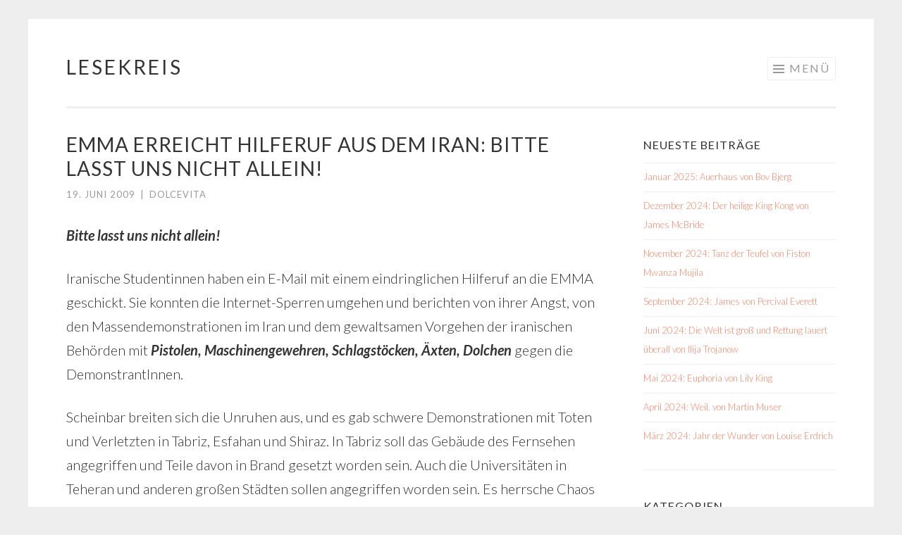

--- FILE ---
content_type: text/html; charset=UTF-8
request_url: https://lesekreis.org/2009/06/19/emma-erreicht-hilferuf-aus-dem-iran-bitte-lasst-uns-nicht-allein/
body_size: 10291
content:
<!DOCTYPE html>
<html lang="de">
<head>
<meta charset="UTF-8">
<meta name="viewport" content="width=device-width, initial-scale=1">
<link rel="profile" href="http://gmpg.org/xfn/11">
<link rel="pingback" href="https://lesekreis.org/xmlrpc.php">

<title>EMMA erreicht Hilferuf aus dem Iran: Bitte lasst uns nicht allein! &#8211; Lesekreis</title>
<meta name='robots' content='max-image-preview:large' />
<link rel='dns-prefetch' href='//fonts.googleapis.com' />
<link rel="alternate" type="application/rss+xml" title="Lesekreis &raquo; Feed" href="https://lesekreis.org/feed/" />
<link rel="alternate" type="application/rss+xml" title="Lesekreis &raquo; Kommentar-Feed" href="https://lesekreis.org/comments/feed/" />
<link rel="alternate" type="application/rss+xml" title="Lesekreis &raquo; EMMA erreicht Hilferuf aus dem Iran: Bitte lasst uns nicht allein!-Kommentar-Feed" href="https://lesekreis.org/2009/06/19/emma-erreicht-hilferuf-aus-dem-iran-bitte-lasst-uns-nicht-allein/feed/" />
<link rel="alternate" title="oEmbed (JSON)" type="application/json+oembed" href="https://lesekreis.org/wp-json/oembed/1.0/embed?url=https%3A%2F%2Flesekreis.org%2F2009%2F06%2F19%2Femma-erreicht-hilferuf-aus-dem-iran-bitte-lasst-uns-nicht-allein%2F" />
<link rel="alternate" title="oEmbed (XML)" type="text/xml+oembed" href="https://lesekreis.org/wp-json/oembed/1.0/embed?url=https%3A%2F%2Flesekreis.org%2F2009%2F06%2F19%2Femma-erreicht-hilferuf-aus-dem-iran-bitte-lasst-uns-nicht-allein%2F&#038;format=xml" />
<style id='wp-img-auto-sizes-contain-inline-css' type='text/css'>
img:is([sizes=auto i],[sizes^="auto," i]){contain-intrinsic-size:3000px 1500px}
/*# sourceURL=wp-img-auto-sizes-contain-inline-css */
</style>
<style id='wp-emoji-styles-inline-css' type='text/css'>

	img.wp-smiley, img.emoji {
		display: inline !important;
		border: none !important;
		box-shadow: none !important;
		height: 1em !important;
		width: 1em !important;
		margin: 0 0.07em !important;
		vertical-align: -0.1em !important;
		background: none !important;
		padding: 0 !important;
	}
/*# sourceURL=wp-emoji-styles-inline-css */
</style>
<style id='wp-block-library-inline-css' type='text/css'>
:root{--wp-block-synced-color:#7a00df;--wp-block-synced-color--rgb:122,0,223;--wp-bound-block-color:var(--wp-block-synced-color);--wp-editor-canvas-background:#ddd;--wp-admin-theme-color:#007cba;--wp-admin-theme-color--rgb:0,124,186;--wp-admin-theme-color-darker-10:#006ba1;--wp-admin-theme-color-darker-10--rgb:0,107,160.5;--wp-admin-theme-color-darker-20:#005a87;--wp-admin-theme-color-darker-20--rgb:0,90,135;--wp-admin-border-width-focus:2px}@media (min-resolution:192dpi){:root{--wp-admin-border-width-focus:1.5px}}.wp-element-button{cursor:pointer}:root .has-very-light-gray-background-color{background-color:#eee}:root .has-very-dark-gray-background-color{background-color:#313131}:root .has-very-light-gray-color{color:#eee}:root .has-very-dark-gray-color{color:#313131}:root .has-vivid-green-cyan-to-vivid-cyan-blue-gradient-background{background:linear-gradient(135deg,#00d084,#0693e3)}:root .has-purple-crush-gradient-background{background:linear-gradient(135deg,#34e2e4,#4721fb 50%,#ab1dfe)}:root .has-hazy-dawn-gradient-background{background:linear-gradient(135deg,#faaca8,#dad0ec)}:root .has-subdued-olive-gradient-background{background:linear-gradient(135deg,#fafae1,#67a671)}:root .has-atomic-cream-gradient-background{background:linear-gradient(135deg,#fdd79a,#004a59)}:root .has-nightshade-gradient-background{background:linear-gradient(135deg,#330968,#31cdcf)}:root .has-midnight-gradient-background{background:linear-gradient(135deg,#020381,#2874fc)}:root{--wp--preset--font-size--normal:16px;--wp--preset--font-size--huge:42px}.has-regular-font-size{font-size:1em}.has-larger-font-size{font-size:2.625em}.has-normal-font-size{font-size:var(--wp--preset--font-size--normal)}.has-huge-font-size{font-size:var(--wp--preset--font-size--huge)}.has-text-align-center{text-align:center}.has-text-align-left{text-align:left}.has-text-align-right{text-align:right}.has-fit-text{white-space:nowrap!important}#end-resizable-editor-section{display:none}.aligncenter{clear:both}.items-justified-left{justify-content:flex-start}.items-justified-center{justify-content:center}.items-justified-right{justify-content:flex-end}.items-justified-space-between{justify-content:space-between}.screen-reader-text{border:0;clip-path:inset(50%);height:1px;margin:-1px;overflow:hidden;padding:0;position:absolute;width:1px;word-wrap:normal!important}.screen-reader-text:focus{background-color:#ddd;clip-path:none;color:#444;display:block;font-size:1em;height:auto;left:5px;line-height:normal;padding:15px 23px 14px;text-decoration:none;top:5px;width:auto;z-index:100000}html :where(.has-border-color){border-style:solid}html :where([style*=border-top-color]){border-top-style:solid}html :where([style*=border-right-color]){border-right-style:solid}html :where([style*=border-bottom-color]){border-bottom-style:solid}html :where([style*=border-left-color]){border-left-style:solid}html :where([style*=border-width]){border-style:solid}html :where([style*=border-top-width]){border-top-style:solid}html :where([style*=border-right-width]){border-right-style:solid}html :where([style*=border-bottom-width]){border-bottom-style:solid}html :where([style*=border-left-width]){border-left-style:solid}html :where(img[class*=wp-image-]){height:auto;max-width:100%}:where(figure){margin:0 0 1em}html :where(.is-position-sticky){--wp-admin--admin-bar--position-offset:var(--wp-admin--admin-bar--height,0px)}@media screen and (max-width:600px){html :where(.is-position-sticky){--wp-admin--admin-bar--position-offset:0px}}

/*# sourceURL=wp-block-library-inline-css */
</style><style id='global-styles-inline-css' type='text/css'>
:root{--wp--preset--aspect-ratio--square: 1;--wp--preset--aspect-ratio--4-3: 4/3;--wp--preset--aspect-ratio--3-4: 3/4;--wp--preset--aspect-ratio--3-2: 3/2;--wp--preset--aspect-ratio--2-3: 2/3;--wp--preset--aspect-ratio--16-9: 16/9;--wp--preset--aspect-ratio--9-16: 9/16;--wp--preset--color--black: #000000;--wp--preset--color--cyan-bluish-gray: #abb8c3;--wp--preset--color--white: #ffffff;--wp--preset--color--pale-pink: #f78da7;--wp--preset--color--vivid-red: #cf2e2e;--wp--preset--color--luminous-vivid-orange: #ff6900;--wp--preset--color--luminous-vivid-amber: #fcb900;--wp--preset--color--light-green-cyan: #7bdcb5;--wp--preset--color--vivid-green-cyan: #00d084;--wp--preset--color--pale-cyan-blue: #8ed1fc;--wp--preset--color--vivid-cyan-blue: #0693e3;--wp--preset--color--vivid-purple: #9b51e0;--wp--preset--gradient--vivid-cyan-blue-to-vivid-purple: linear-gradient(135deg,rgb(6,147,227) 0%,rgb(155,81,224) 100%);--wp--preset--gradient--light-green-cyan-to-vivid-green-cyan: linear-gradient(135deg,rgb(122,220,180) 0%,rgb(0,208,130) 100%);--wp--preset--gradient--luminous-vivid-amber-to-luminous-vivid-orange: linear-gradient(135deg,rgb(252,185,0) 0%,rgb(255,105,0) 100%);--wp--preset--gradient--luminous-vivid-orange-to-vivid-red: linear-gradient(135deg,rgb(255,105,0) 0%,rgb(207,46,46) 100%);--wp--preset--gradient--very-light-gray-to-cyan-bluish-gray: linear-gradient(135deg,rgb(238,238,238) 0%,rgb(169,184,195) 100%);--wp--preset--gradient--cool-to-warm-spectrum: linear-gradient(135deg,rgb(74,234,220) 0%,rgb(151,120,209) 20%,rgb(207,42,186) 40%,rgb(238,44,130) 60%,rgb(251,105,98) 80%,rgb(254,248,76) 100%);--wp--preset--gradient--blush-light-purple: linear-gradient(135deg,rgb(255,206,236) 0%,rgb(152,150,240) 100%);--wp--preset--gradient--blush-bordeaux: linear-gradient(135deg,rgb(254,205,165) 0%,rgb(254,45,45) 50%,rgb(107,0,62) 100%);--wp--preset--gradient--luminous-dusk: linear-gradient(135deg,rgb(255,203,112) 0%,rgb(199,81,192) 50%,rgb(65,88,208) 100%);--wp--preset--gradient--pale-ocean: linear-gradient(135deg,rgb(255,245,203) 0%,rgb(182,227,212) 50%,rgb(51,167,181) 100%);--wp--preset--gradient--electric-grass: linear-gradient(135deg,rgb(202,248,128) 0%,rgb(113,206,126) 100%);--wp--preset--gradient--midnight: linear-gradient(135deg,rgb(2,3,129) 0%,rgb(40,116,252) 100%);--wp--preset--font-size--small: 13px;--wp--preset--font-size--medium: 20px;--wp--preset--font-size--large: 36px;--wp--preset--font-size--x-large: 42px;--wp--preset--spacing--20: 0.44rem;--wp--preset--spacing--30: 0.67rem;--wp--preset--spacing--40: 1rem;--wp--preset--spacing--50: 1.5rem;--wp--preset--spacing--60: 2.25rem;--wp--preset--spacing--70: 3.38rem;--wp--preset--spacing--80: 5.06rem;--wp--preset--shadow--natural: 6px 6px 9px rgba(0, 0, 0, 0.2);--wp--preset--shadow--deep: 12px 12px 50px rgba(0, 0, 0, 0.4);--wp--preset--shadow--sharp: 6px 6px 0px rgba(0, 0, 0, 0.2);--wp--preset--shadow--outlined: 6px 6px 0px -3px rgb(255, 255, 255), 6px 6px rgb(0, 0, 0);--wp--preset--shadow--crisp: 6px 6px 0px rgb(0, 0, 0);}:where(.is-layout-flex){gap: 0.5em;}:where(.is-layout-grid){gap: 0.5em;}body .is-layout-flex{display: flex;}.is-layout-flex{flex-wrap: wrap;align-items: center;}.is-layout-flex > :is(*, div){margin: 0;}body .is-layout-grid{display: grid;}.is-layout-grid > :is(*, div){margin: 0;}:where(.wp-block-columns.is-layout-flex){gap: 2em;}:where(.wp-block-columns.is-layout-grid){gap: 2em;}:where(.wp-block-post-template.is-layout-flex){gap: 1.25em;}:where(.wp-block-post-template.is-layout-grid){gap: 1.25em;}.has-black-color{color: var(--wp--preset--color--black) !important;}.has-cyan-bluish-gray-color{color: var(--wp--preset--color--cyan-bluish-gray) !important;}.has-white-color{color: var(--wp--preset--color--white) !important;}.has-pale-pink-color{color: var(--wp--preset--color--pale-pink) !important;}.has-vivid-red-color{color: var(--wp--preset--color--vivid-red) !important;}.has-luminous-vivid-orange-color{color: var(--wp--preset--color--luminous-vivid-orange) !important;}.has-luminous-vivid-amber-color{color: var(--wp--preset--color--luminous-vivid-amber) !important;}.has-light-green-cyan-color{color: var(--wp--preset--color--light-green-cyan) !important;}.has-vivid-green-cyan-color{color: var(--wp--preset--color--vivid-green-cyan) !important;}.has-pale-cyan-blue-color{color: var(--wp--preset--color--pale-cyan-blue) !important;}.has-vivid-cyan-blue-color{color: var(--wp--preset--color--vivid-cyan-blue) !important;}.has-vivid-purple-color{color: var(--wp--preset--color--vivid-purple) !important;}.has-black-background-color{background-color: var(--wp--preset--color--black) !important;}.has-cyan-bluish-gray-background-color{background-color: var(--wp--preset--color--cyan-bluish-gray) !important;}.has-white-background-color{background-color: var(--wp--preset--color--white) !important;}.has-pale-pink-background-color{background-color: var(--wp--preset--color--pale-pink) !important;}.has-vivid-red-background-color{background-color: var(--wp--preset--color--vivid-red) !important;}.has-luminous-vivid-orange-background-color{background-color: var(--wp--preset--color--luminous-vivid-orange) !important;}.has-luminous-vivid-amber-background-color{background-color: var(--wp--preset--color--luminous-vivid-amber) !important;}.has-light-green-cyan-background-color{background-color: var(--wp--preset--color--light-green-cyan) !important;}.has-vivid-green-cyan-background-color{background-color: var(--wp--preset--color--vivid-green-cyan) !important;}.has-pale-cyan-blue-background-color{background-color: var(--wp--preset--color--pale-cyan-blue) !important;}.has-vivid-cyan-blue-background-color{background-color: var(--wp--preset--color--vivid-cyan-blue) !important;}.has-vivid-purple-background-color{background-color: var(--wp--preset--color--vivid-purple) !important;}.has-black-border-color{border-color: var(--wp--preset--color--black) !important;}.has-cyan-bluish-gray-border-color{border-color: var(--wp--preset--color--cyan-bluish-gray) !important;}.has-white-border-color{border-color: var(--wp--preset--color--white) !important;}.has-pale-pink-border-color{border-color: var(--wp--preset--color--pale-pink) !important;}.has-vivid-red-border-color{border-color: var(--wp--preset--color--vivid-red) !important;}.has-luminous-vivid-orange-border-color{border-color: var(--wp--preset--color--luminous-vivid-orange) !important;}.has-luminous-vivid-amber-border-color{border-color: var(--wp--preset--color--luminous-vivid-amber) !important;}.has-light-green-cyan-border-color{border-color: var(--wp--preset--color--light-green-cyan) !important;}.has-vivid-green-cyan-border-color{border-color: var(--wp--preset--color--vivid-green-cyan) !important;}.has-pale-cyan-blue-border-color{border-color: var(--wp--preset--color--pale-cyan-blue) !important;}.has-vivid-cyan-blue-border-color{border-color: var(--wp--preset--color--vivid-cyan-blue) !important;}.has-vivid-purple-border-color{border-color: var(--wp--preset--color--vivid-purple) !important;}.has-vivid-cyan-blue-to-vivid-purple-gradient-background{background: var(--wp--preset--gradient--vivid-cyan-blue-to-vivid-purple) !important;}.has-light-green-cyan-to-vivid-green-cyan-gradient-background{background: var(--wp--preset--gradient--light-green-cyan-to-vivid-green-cyan) !important;}.has-luminous-vivid-amber-to-luminous-vivid-orange-gradient-background{background: var(--wp--preset--gradient--luminous-vivid-amber-to-luminous-vivid-orange) !important;}.has-luminous-vivid-orange-to-vivid-red-gradient-background{background: var(--wp--preset--gradient--luminous-vivid-orange-to-vivid-red) !important;}.has-very-light-gray-to-cyan-bluish-gray-gradient-background{background: var(--wp--preset--gradient--very-light-gray-to-cyan-bluish-gray) !important;}.has-cool-to-warm-spectrum-gradient-background{background: var(--wp--preset--gradient--cool-to-warm-spectrum) !important;}.has-blush-light-purple-gradient-background{background: var(--wp--preset--gradient--blush-light-purple) !important;}.has-blush-bordeaux-gradient-background{background: var(--wp--preset--gradient--blush-bordeaux) !important;}.has-luminous-dusk-gradient-background{background: var(--wp--preset--gradient--luminous-dusk) !important;}.has-pale-ocean-gradient-background{background: var(--wp--preset--gradient--pale-ocean) !important;}.has-electric-grass-gradient-background{background: var(--wp--preset--gradient--electric-grass) !important;}.has-midnight-gradient-background{background: var(--wp--preset--gradient--midnight) !important;}.has-small-font-size{font-size: var(--wp--preset--font-size--small) !important;}.has-medium-font-size{font-size: var(--wp--preset--font-size--medium) !important;}.has-large-font-size{font-size: var(--wp--preset--font-size--large) !important;}.has-x-large-font-size{font-size: var(--wp--preset--font-size--x-large) !important;}
/*# sourceURL=global-styles-inline-css */
</style>

<style id='classic-theme-styles-inline-css' type='text/css'>
/*! This file is auto-generated */
.wp-block-button__link{color:#fff;background-color:#32373c;border-radius:9999px;box-shadow:none;text-decoration:none;padding:calc(.667em + 2px) calc(1.333em + 2px);font-size:1.125em}.wp-block-file__button{background:#32373c;color:#fff;text-decoration:none}
/*# sourceURL=/wp-includes/css/classic-themes.min.css */
</style>
<link rel='stylesheet' id='sketch-style-css' href='https://lesekreis.org/wp-content/themes/sketch/style.css?ver=6.9' type='text/css' media='all' />
<link rel='stylesheet' id='sketch-lato-css' href='https://fonts.googleapis.com/css?family=Lato%3A300%2C400%2C700%2C300italic%2C400italic%2C700italic&#038;subset=latin%2Clatin-ext' type='text/css' media='all' />
<link rel='stylesheet' id='genericons-css' href='https://lesekreis.org/wp-content/themes/sketch/genericons/genericons.css?ver=3.4.1' type='text/css' media='all' />
<link rel="https://api.w.org/" href="https://lesekreis.org/wp-json/" /><link rel="alternate" title="JSON" type="application/json" href="https://lesekreis.org/wp-json/wp/v2/posts/6842" /><link rel="EditURI" type="application/rsd+xml" title="RSD" href="https://lesekreis.org/xmlrpc.php?rsd" />
<meta name="generator" content="WordPress 6.9" />
<link rel="canonical" href="https://lesekreis.org/2009/06/19/emma-erreicht-hilferuf-aus-dem-iran-bitte-lasst-uns-nicht-allein/" />
<link rel='shortlink' href='https://lesekreis.org/?p=6842' />
</head>

<body class="wp-singular post-template-default single single-post postid-6842 single-format-standard wp-theme-sketch group-blog">
<div id="page" class="hfeed site">
	<a class="skip-link screen-reader-text" href="#content">Springe zum Inhalt</a>
	<header id="masthead" class="site-header" role="banner">
		<div class="site-branding">
						<h1 class="site-title"><a href="https://lesekreis.org/" rel="home">Lesekreis</a></h1>
			<h2 class="site-description">Bücher, Bestseller, Rezensionen, Literaturpreise</h2>
		</div>

		<nav id="site-navigation" class="main-navigation" role="navigation">
			<button class="menu-toggle">Menü</button>
			<div class="menu-menu-1-container"><ul id="menu-menu-1" class="menu"><li id="menu-item-29502" class="menu-item menu-item-type-custom menu-item-object-custom menu-item-home menu-item-29502"><a href="https://lesekreis.org/">Startseite</a></li>
<li id="menu-item-29504" class="menu-item menu-item-type-post_type menu-item-object-page menu-item-29504"><a href="https://lesekreis.org/7-fragen/">7 Fragen</a></li>
<li id="menu-item-29507" class="menu-item menu-item-type-post_type menu-item-object-page menu-item-has-children menu-item-29507"><a href="https://lesekreis.org/uber-mich/ueber-unseren-lesekreis/">Über uns</a>
<ul class="sub-menu">
	<li id="menu-item-29505" class="menu-item menu-item-type-post_type menu-item-object-page menu-item-29505"><a href="https://lesekreis.org/uber-mich/">Über mich</a></li>
	<li id="menu-item-29506" class="menu-item menu-item-type-post_type menu-item-object-page menu-item-29506"><a href="https://lesekreis.org/uber-mich/autorenfotos/">Autorenfotos</a></li>
</ul>
</li>
<li id="menu-item-29509" class="menu-item menu-item-type-post_type menu-item-object-page menu-item-29509"><a href="https://lesekreis.org/bucherlisten/buecherliste/">Bücherliste</a></li>
<li id="menu-item-29510" class="menu-item menu-item-type-post_type menu-item-object-page menu-item-29510"><a href="https://lesekreis.org/bucherlisten/literatur-vor-ort/">Literatur vor Ort</a></li>
<li id="menu-item-29515" class="menu-item menu-item-type-post_type menu-item-object-page menu-item-29515"><a href="https://lesekreis.org/literatur-im-kino/">Literaturverfilmungen</a></li>
<li id="menu-item-29511" class="menu-item menu-item-type-post_type menu-item-object-page menu-item-has-children menu-item-29511"><a href="https://lesekreis.org/literaturblogs-von-a-bis-z-2/">Literaturblogs von A bis Z</a>
<ul class="sub-menu">
	<li id="menu-item-29512" class="menu-item menu-item-type-post_type menu-item-object-page menu-item-29512"><a href="https://lesekreis.org/literaturblogs-von-a-bis-z-2/autorenblogs-von-a-bis-z/">Autorenblogs von A bis Z</a></li>
</ul>
</li>
<li id="menu-item-29517" class="menu-item menu-item-type-taxonomy menu-item-object-category menu-item-has-children menu-item-29517"><a href="https://lesekreis.org/category/literaturpreise-u-auszeichnungen/">Literaturpreise u. Auszeichnungen</a>
<ul class="sub-menu">
	<li id="menu-item-29513" class="menu-item menu-item-type-post_type menu-item-object-page menu-item-29513"><a href="https://lesekreis.org/literaturpreise-a-i/">Literaturpreise A †“ I</a></li>
	<li id="menu-item-29514" class="menu-item menu-item-type-post_type menu-item-object-page menu-item-29514"><a href="https://lesekreis.org/literaturpreise-a-i/literaturpreise-j-z/">Literaturpreise J †“ Z</a></li>
</ul>
</li>
<li id="menu-item-29522" class="menu-item menu-item-type-post_type menu-item-object-page menu-item-has-children menu-item-29522"><a href="https://lesekreis.org/impressum/">Impressum</a>
<ul class="sub-menu">
	<li id="menu-item-29521" class="menu-item menu-item-type-post_type menu-item-object-page menu-item-privacy-policy menu-item-29521"><a rel="privacy-policy" href="https://lesekreis.org/datenschutz/">Datenschutz</a></li>
</ul>
</li>
</ul></div>		</nav><!-- #site-navigation -->
	</header><!-- #masthead -->

	<div id="content" class="site-content">
		
	<div id="primary" class="content-area">
		<main id="main" class="site-main" role="main">

		
			
<article id="post-6842" class="post-6842 post type-post status-publish format-standard hentry category-frauen category-lesekreis tag-emma tag-frauen tag-iran tag-politik">
	<header class="entry-header">
		<h1 class="entry-title">EMMA erreicht Hilferuf aus dem Iran: Bitte lasst uns nicht allein!</h1>
		<div class="entry-meta">
						<span class="posted-on"><a href="https://lesekreis.org/2009/06/19/emma-erreicht-hilferuf-aus-dem-iran-bitte-lasst-uns-nicht-allein/" rel="bookmark"><time class="entry-date published" datetime="2009-06-19T19:50:14+02:00">19. Juni 2009</time><time class="updated" datetime="2011-05-20T10:54:09+02:00">20. Mai 2011</time></a></span><span class="byline"><span class="sep"> | </span><span class="author vcard"><a class="url fn n" href="https://lesekreis.org/author/dolcevita/">dolcevita</a></span></span>					</div><!-- .entry-meta -->
	</header><!-- .entry-header -->

	<div class="entry-content">
		<p><em><strong>Bitte lasst uns nicht allein!</strong></em></p>
<p>Iranische Studentinnen haben ein E-Mail mit einem eindringlichen Hilferuf an die EMMA geschickt. Sie konnten die Internet-Sperren umgehen und berichten von ihrer Angst, von den Massendemonstrationen im Iran und dem gewaltsamen Vorgehen der iranischen Behörden mit <em><strong>Pistolen, Maschinengewehren, Schlagstöcken, Äxten, Dolchen</strong></em> gegen die DemonstrantInnen.</p>
<p>Scheinbar breiten sich die Unruhen aus, und es gab schwere Demonstrationen mit Toten und Verletzten in Tabriz, Esfahan und Shiraz. In Tabriz soll das Gebäude des Fernsehen angegriffen und Teile davon in Brand gesetzt worden sein. Auch die Universitäten in Teheran und anderen großen Städten sollen angegriffen worden sein. Es herrsche Chaos auf dem Campus der Teheraner Universität. Die wahre Zahl der Toten und Verletzten werde von den Behörden geheimgehalten. Auch Khomeinis Enkelin, Zahra Eshraqi, soll verhaftet worden sein!</p>
<p><strong><em>&#8222;Wir haben mit eigenen Augen furchtbare Dinge gesehen, die nur schwer in Worte zu fassen sind: blutende Menschen, die mit Gewalt zu Patrouillenfahrzeugen geschleift wurden; junge Studentinnen, denen ihr Kopftuch abgerissen wurde, wurden an den Haaren zu Patrouillenautos geschleift. Am Schlimmsten jedoch: Wir sahen Studenten, die aus den Fenstern der Studentenwohnheime geworfen wurden! Wir wissen nicht, was mit ihnen passiert ist und wir fürchten um ihr Leben&#8220;,</em></strong> heißt es weiter in dieser erschütternden Nachricht aus dem Iran.</p>
<p>Unterzeichnet ist der Hilferuf mit den Worten:</p>
<p><em><strong>Bitte lasst uns nicht allein.</strong></em></p>
<p>Die <a title="EMMA - Bitte lasst uns nicht allein" href="http://emma.de/hilferuf_aus_dem_iran_2009_06_18.html" target="_blank">vollständige E-Mail hat EMMA</a> sowohl in der englischen Originalfassung als auch in der deutschen Übersetzung online gestellt.</p>
<p>Viele Fotos auf Flickr.com geben genau das wieder, was die Studentinnen aus dem Iran berichten.</p>
<p>Quelle: <a title="EMMA - Bitte lasst uns nicht allein" href="http://emma.de/hilferuf_aus_dem_iran_2009_06_18.html" target="_blank">EMMA.de</a></p>
			</div><!-- .entry-content -->

	<footer class="entry-footer">
				<span class="cat-links">
			Veröffentlicht in <a href="https://lesekreis.org/category/frauen/" rel="category tag">Frauen</a>, <a href="https://lesekreis.org/category/lesekreis/" rel="category tag">Lesekreis</a>		</span>
						<span class="tags-links">
			<a href="https://lesekreis.org/tag/emma/" rel="tag">EMMA</a><a href="https://lesekreis.org/tag/frauen/" rel="tag">Frauen</a><a href="https://lesekreis.org/tag/iran/" rel="tag">Iran</a><a href="https://lesekreis.org/tag/politik/" rel="tag">Politik</a>		</span>
			</footer><!-- .entry-footer -->
</article><!-- #post-## -->

				<nav class="navigation post-navigation" role="navigation">
		<h1 class="screen-reader-text">Beitrags-Navigation</h1>
		<div class="nav-links">
			<div class="nav-previous"><a href="https://lesekreis.org/2009/06/18/claudio-magris-wird-der-friedenspreis-des-deutschen-buchhandels-verliehen/" rel="prev"><span class="meta-nav"><</span> Claudio Magris wird der Friedenspreis des Deutschen Buchhandels verliehen</a></div><div class="nav-next"><a href="https://lesekreis.org/2009/06/20/twilight-herzlichen-gluckwunsch-zum-108-geburtstag-an-edward-cullen/" rel="next">Twilight: Herzlichen Glückwunsch zum 108. Geburtstag an Edward Cullen <span class="meta-nav">></span></a></div>		</div><!-- .nav-links -->
	</nav><!-- .navigation -->
	
			
		
		</main><!-- #main -->
	</div><!-- #primary -->

	<div id="secondary" class="widget-area" role="complementary">
		
		<aside id="recent-posts-2" class="widget widget_recent_entries">
		<h1 class="widget-title">Neueste Beiträge</h1>
		<ul>
											<li>
					<a href="https://lesekreis.org/2024/11/11/januar-2025-auerhaus-von-bov-bjerg/">Januar 2025: Auerhaus von Bov Bjerg</a>
									</li>
											<li>
					<a href="https://lesekreis.org/2024/11/11/dezember-2024-der-heilige-king-kong-von-james-mcbride/">Dezember 2024: Der heilige King Kong von James McBride</a>
									</li>
											<li>
					<a href="https://lesekreis.org/2024/11/11/november-2024-tanz-der-teufel-von-fiston-mwanza-mujila/">November 2024: Tanz der Teufel von Fiston Mwanza Mujila</a>
									</li>
											<li>
					<a href="https://lesekreis.org/2024/11/05/__trashed/">September 2024: James von Percival Everett</a>
									</li>
											<li>
					<a href="https://lesekreis.org/2024/04/08/juli-2024-die-welt-ist-gross-und-rettung-lauert-ueberall-von-ilija-trojanow/">Juni 2024: Die Welt ist groß und Rettung lauert überall von  Ilija Trojanow</a>
									</li>
											<li>
					<a href="https://lesekreis.org/2024/04/05/mai-2024-euphoria-von-lily-king/">Mai 2024: Euphoria von Lily King</a>
									</li>
											<li>
					<a href="https://lesekreis.org/2024/04/05/april-2024-weil-von-martin-muser/">April 2024: Weil. von Martin Muser</a>
									</li>
											<li>
					<a href="https://lesekreis.org/2024/04/05/maerz-2024-jahr-der-wunder-von-louise-erdrich/">März 2024: Jahr der Wunder von Louise Erdrich</a>
									</li>
					</ul>

		</aside><aside id="categories-176101871" class="widget widget_categories"><h1 class="widget-title">Kategorien</h1>
			<ul>
					<li class="cat-item cat-item-1129"><a href="https://lesekreis.org/category/7-fragen/">7 Fragen</a>
</li>
	<li class="cat-item cat-item-29"><a href="https://lesekreis.org/category/brauchtum/">Brauchtum</a>
</li>
	<li class="cat-item cat-item-37"><a href="https://lesekreis.org/category/buchskandale/">Buchskandale</a>
</li>
	<li class="cat-item cat-item-20"><a href="https://lesekreis.org/category/buecher/">Bücher</a>
</li>
	<li class="cat-item cat-item-4"><a href="https://lesekreis.org/category/buecher-aus-dem-lesekreis/">Bücher aus dem Lesekreis</a>
</li>
	<li class="cat-item cat-item-6"><a href="https://lesekreis.org/category/der-schoenste-erste-satz/">Der schönste erste Satz</a>
</li>
	<li class="cat-item cat-item-30"><a href="https://lesekreis.org/category/der-schoenste-letzte-satz/">Der schönste letzte Satz</a>
</li>
	<li class="cat-item cat-item-11"><a href="https://lesekreis.org/category/dies-und-das/">Dies und Das</a>
</li>
	<li class="cat-item cat-item-202"><a href="https://lesekreis.org/category/frauen/">Frauen</a>
</li>
	<li class="cat-item cat-item-16"><a href="https://lesekreis.org/category/fuer-buchtrinker-und-seitenfresser/">Für Buchtrinker und Seitenfresser</a>
</li>
	<li class="cat-item cat-item-72"><a href="https://lesekreis.org/category/gedichte/">Gedichte</a>
</li>
	<li class="cat-item cat-item-34"><a href="https://lesekreis.org/category/geschenktipp/">Geschenktipp</a>
</li>
	<li class="cat-item cat-item-25"><a href="https://lesekreis.org/category/hoerbuecher/">Hörbücher</a>
</li>
	<li class="cat-item cat-item-201"><a href="https://lesekreis.org/category/jugendliteratur/">Jugendliteratur</a>
</li>
	<li class="cat-item cat-item-124"><a href="https://lesekreis.org/category/kino/">Kino</a>
</li>
	<li class="cat-item cat-item-10"><a href="https://lesekreis.org/category/klatsch-und-tratsch/">Klatsch und Tratsch</a>
</li>
	<li class="cat-item cat-item-115"><a href="https://lesekreis.org/category/krimis/">Krimis</a>
</li>
	<li class="cat-item cat-item-9"><a href="https://lesekreis.org/category/krimi-bestenliste/">KrimiZEIT-Bestenliste</a>
</li>
	<li class="cat-item cat-item-250"><a href="https://lesekreis.org/category/kunst/">Kunst</a>
</li>
	<li class="cat-item cat-item-292"><a href="https://lesekreis.org/category/leipziger-buchmesse/">Leipziger Buchmesse</a>
</li>
	<li class="cat-item cat-item-1331"><a href="https://lesekreis.org/category/lesekreis/">Lesekreis</a>
</li>
	<li class="cat-item cat-item-588"><a href="https://lesekreis.org/category/literatur-vor-ort/">Literatur vor Ort</a>
</li>
	<li class="cat-item cat-item-15"><a href="https://lesekreis.org/category/literaturpreise-u-auszeichnungen/">Literaturpreise u. Auszeichnungen</a>
</li>
	<li class="cat-item cat-item-548"><a href="https://lesekreis.org/category/menschen-wie-wir/">Menschen wie wir</a>
</li>
	<li class="cat-item cat-item-32"><a href="https://lesekreis.org/category/muenchen/">München</a>
</li>
	<li class="cat-item cat-item-187"><a href="https://lesekreis.org/category/nachrufe/">Nachrufe</a>
</li>
	<li class="cat-item cat-item-7"><a href="https://lesekreis.org/category/neuer-lesekreistermin/">Neuer Lesekreistermin</a>
</li>
	<li class="cat-item cat-item-5"><a href="https://lesekreis.org/category/strandlektuere/">Strandlektüre</a>
</li>
			</ul>

			</aside><aside id="archives-2" class="widget widget_archive"><h1 class="widget-title">Archiv</h1>		<label class="screen-reader-text" for="archives-dropdown-2">Archiv</label>
		<select id="archives-dropdown-2" name="archive-dropdown">
			
			<option value="">Monat auswählen</option>
				<option value='https://lesekreis.org/2024/11/'> November 2024 </option>
	<option value='https://lesekreis.org/2024/04/'> April 2024 </option>
	<option value='https://lesekreis.org/2021/03/'> März 2021 </option>
	<option value='https://lesekreis.org/2020/07/'> Juli 2020 </option>
	<option value='https://lesekreis.org/2020/05/'> Mai 2020 </option>
	<option value='https://lesekreis.org/2020/04/'> April 2020 </option>
	<option value='https://lesekreis.org/2020/02/'> Februar 2020 </option>
	<option value='https://lesekreis.org/2018/02/'> Februar 2018 </option>
	<option value='https://lesekreis.org/2018/01/'> Januar 2018 </option>
	<option value='https://lesekreis.org/2017/06/'> Juni 2017 </option>
	<option value='https://lesekreis.org/2016/08/'> August 2016 </option>
	<option value='https://lesekreis.org/2016/02/'> Februar 2016 </option>
	<option value='https://lesekreis.org/2015/04/'> April 2015 </option>
	<option value='https://lesekreis.org/2015/03/'> März 2015 </option>
	<option value='https://lesekreis.org/2015/02/'> Februar 2015 </option>
	<option value='https://lesekreis.org/2015/01/'> Januar 2015 </option>
	<option value='https://lesekreis.org/2014/11/'> November 2014 </option>
	<option value='https://lesekreis.org/2014/08/'> August 2014 </option>
	<option value='https://lesekreis.org/2014/07/'> Juli 2014 </option>
	<option value='https://lesekreis.org/2014/05/'> Mai 2014 </option>
	<option value='https://lesekreis.org/2014/04/'> April 2014 </option>
	<option value='https://lesekreis.org/2014/03/'> März 2014 </option>
	<option value='https://lesekreis.org/2014/02/'> Februar 2014 </option>
	<option value='https://lesekreis.org/2014/01/'> Januar 2014 </option>
	<option value='https://lesekreis.org/2013/12/'> Dezember 2013 </option>
	<option value='https://lesekreis.org/2013/11/'> November 2013 </option>
	<option value='https://lesekreis.org/2013/10/'> Oktober 2013 </option>
	<option value='https://lesekreis.org/2013/09/'> September 2013 </option>
	<option value='https://lesekreis.org/2013/08/'> August 2013 </option>
	<option value='https://lesekreis.org/2013/07/'> Juli 2013 </option>
	<option value='https://lesekreis.org/2013/06/'> Juni 2013 </option>
	<option value='https://lesekreis.org/2013/05/'> Mai 2013 </option>
	<option value='https://lesekreis.org/2013/04/'> April 2013 </option>
	<option value='https://lesekreis.org/2013/03/'> März 2013 </option>
	<option value='https://lesekreis.org/2013/02/'> Februar 2013 </option>
	<option value='https://lesekreis.org/2013/01/'> Januar 2013 </option>
	<option value='https://lesekreis.org/2012/12/'> Dezember 2012 </option>
	<option value='https://lesekreis.org/2012/11/'> November 2012 </option>
	<option value='https://lesekreis.org/2012/10/'> Oktober 2012 </option>
	<option value='https://lesekreis.org/2012/09/'> September 2012 </option>
	<option value='https://lesekreis.org/2012/08/'> August 2012 </option>
	<option value='https://lesekreis.org/2012/07/'> Juli 2012 </option>
	<option value='https://lesekreis.org/2012/06/'> Juni 2012 </option>
	<option value='https://lesekreis.org/2012/05/'> Mai 2012 </option>
	<option value='https://lesekreis.org/2012/04/'> April 2012 </option>
	<option value='https://lesekreis.org/2012/03/'> März 2012 </option>
	<option value='https://lesekreis.org/2012/02/'> Februar 2012 </option>
	<option value='https://lesekreis.org/2012/01/'> Januar 2012 </option>
	<option value='https://lesekreis.org/2011/12/'> Dezember 2011 </option>
	<option value='https://lesekreis.org/2011/11/'> November 2011 </option>
	<option value='https://lesekreis.org/2011/10/'> Oktober 2011 </option>
	<option value='https://lesekreis.org/2011/09/'> September 2011 </option>
	<option value='https://lesekreis.org/2011/08/'> August 2011 </option>
	<option value='https://lesekreis.org/2011/07/'> Juli 2011 </option>
	<option value='https://lesekreis.org/2011/06/'> Juni 2011 </option>
	<option value='https://lesekreis.org/2011/05/'> Mai 2011 </option>
	<option value='https://lesekreis.org/2011/04/'> April 2011 </option>
	<option value='https://lesekreis.org/2011/03/'> März 2011 </option>
	<option value='https://lesekreis.org/2011/02/'> Februar 2011 </option>
	<option value='https://lesekreis.org/2011/01/'> Januar 2011 </option>
	<option value='https://lesekreis.org/2010/12/'> Dezember 2010 </option>
	<option value='https://lesekreis.org/2010/11/'> November 2010 </option>
	<option value='https://lesekreis.org/2010/10/'> Oktober 2010 </option>
	<option value='https://lesekreis.org/2010/09/'> September 2010 </option>
	<option value='https://lesekreis.org/2010/08/'> August 2010 </option>
	<option value='https://lesekreis.org/2010/07/'> Juli 2010 </option>
	<option value='https://lesekreis.org/2010/06/'> Juni 2010 </option>
	<option value='https://lesekreis.org/2010/05/'> Mai 2010 </option>
	<option value='https://lesekreis.org/2010/04/'> April 2010 </option>
	<option value='https://lesekreis.org/2010/03/'> März 2010 </option>
	<option value='https://lesekreis.org/2010/02/'> Februar 2010 </option>
	<option value='https://lesekreis.org/2010/01/'> Januar 2010 </option>
	<option value='https://lesekreis.org/2009/12/'> Dezember 2009 </option>
	<option value='https://lesekreis.org/2009/11/'> November 2009 </option>
	<option value='https://lesekreis.org/2009/10/'> Oktober 2009 </option>
	<option value='https://lesekreis.org/2009/09/'> September 2009 </option>
	<option value='https://lesekreis.org/2009/08/'> August 2009 </option>
	<option value='https://lesekreis.org/2009/07/'> Juli 2009 </option>
	<option value='https://lesekreis.org/2009/06/'> Juni 2009 </option>
	<option value='https://lesekreis.org/2009/05/'> Mai 2009 </option>
	<option value='https://lesekreis.org/2009/04/'> April 2009 </option>
	<option value='https://lesekreis.org/2009/03/'> März 2009 </option>
	<option value='https://lesekreis.org/2009/02/'> Februar 2009 </option>
	<option value='https://lesekreis.org/2009/01/'> Januar 2009 </option>
	<option value='https://lesekreis.org/2008/12/'> Dezember 2008 </option>
	<option value='https://lesekreis.org/2008/11/'> November 2008 </option>
	<option value='https://lesekreis.org/2008/10/'> Oktober 2008 </option>
	<option value='https://lesekreis.org/2008/09/'> September 2008 </option>
	<option value='https://lesekreis.org/2008/08/'> August 2008 </option>
	<option value='https://lesekreis.org/2008/07/'> Juli 2008 </option>
	<option value='https://lesekreis.org/2008/06/'> Juni 2008 </option>
	<option value='https://lesekreis.org/2008/05/'> Mai 2008 </option>
	<option value='https://lesekreis.org/2008/04/'> April 2008 </option>
	<option value='https://lesekreis.org/2008/03/'> März 2008 </option>
	<option value='https://lesekreis.org/2008/02/'> Februar 2008 </option>
	<option value='https://lesekreis.org/2008/01/'> Januar 2008 </option>
	<option value='https://lesekreis.org/2007/12/'> Dezember 2007 </option>
	<option value='https://lesekreis.org/2007/11/'> November 2007 </option>
	<option value='https://lesekreis.org/2007/10/'> Oktober 2007 </option>
	<option value='https://lesekreis.org/2007/09/'> September 2007 </option>
	<option value='https://lesekreis.org/2007/08/'> August 2007 </option>
	<option value='https://lesekreis.org/2007/07/'> Juli 2007 </option>
	<option value='https://lesekreis.org/2007/06/'> Juni 2007 </option>
	<option value='https://lesekreis.org/2007/05/'> Mai 2007 </option>
	<option value='https://lesekreis.org/2007/04/'> April 2007 </option>
	<option value='https://lesekreis.org/2007/03/'> März 2007 </option>
	<option value='https://lesekreis.org/2007/01/'> Januar 2007 </option>
	<option value='https://lesekreis.org/2006/11/'> November 2006 </option>
	<option value='https://lesekreis.org/2006/09/'> September 2006 </option>
	<option value='https://lesekreis.org/2006/07/'> Juli 2006 </option>
	<option value='https://lesekreis.org/2006/05/'> Mai 2006 </option>
	<option value='https://lesekreis.org/2006/03/'> März 2006 </option>
	<option value='https://lesekreis.org/2006/01/'> Januar 2006 </option>
	<option value='https://lesekreis.org/2005/11/'> November 2005 </option>
	<option value='https://lesekreis.org/2005/09/'> September 2005 </option>
	<option value='https://lesekreis.org/2005/07/'> Juli 2005 </option>
	<option value='https://lesekreis.org/2005/06/'> Juni 2005 </option>
	<option value='https://lesekreis.org/2005/05/'> Mai 2005 </option>
	<option value='https://lesekreis.org/2005/03/'> März 2005 </option>
	<option value='https://lesekreis.org/2005/01/'> Januar 2005 </option>
	<option value='https://lesekreis.org/2004/11/'> November 2004 </option>
	<option value='https://lesekreis.org/2004/10/'> Oktober 2004 </option>
	<option value='https://lesekreis.org/2004/09/'> September 2004 </option>
	<option value='https://lesekreis.org/2004/06/'> Juni 2004 </option>
	<option value='https://lesekreis.org/2004/03/'> März 2004 </option>
	<option value='https://lesekreis.org/2004/02/'> Februar 2004 </option>
	<option value='https://lesekreis.org/2003/12/'> Dezember 2003 </option>
	<option value='https://lesekreis.org/2003/11/'> November 2003 </option>
	<option value='https://lesekreis.org/2003/09/'> September 2003 </option>
	<option value='https://lesekreis.org/2003/08/'> August 2003 </option>
	<option value='https://lesekreis.org/2003/07/'> Juli 2003 </option>
	<option value='https://lesekreis.org/2003/06/'> Juni 2003 </option>
	<option value='https://lesekreis.org/2003/05/'> Mai 2003 </option>
	<option value='https://lesekreis.org/2003/03/'> März 2003 </option>
	<option value='https://lesekreis.org/2003/01/'> Januar 2003 </option>
	<option value='https://lesekreis.org/2002/11/'> November 2002 </option>
	<option value='https://lesekreis.org/2002/08/'> August 2002 </option>
	<option value='https://lesekreis.org/2002/06/'> Juni 2002 </option>
	<option value='https://lesekreis.org/2002/04/'> April 2002 </option>
	<option value='https://lesekreis.org/2002/03/'> März 2002 </option>
	<option value='https://lesekreis.org/2002/01/'> Januar 2002 </option>
	<option value='https://lesekreis.org/2001/12/'> Dezember 2001 </option>
	<option value='https://lesekreis.org/2001/10/'> Oktober 2001 </option>
	<option value='https://lesekreis.org/2001/09/'> September 2001 </option>
	<option value='https://lesekreis.org/2001/07/'> Juli 2001 </option>
	<option value='https://lesekreis.org/2001/06/'> Juni 2001 </option>
	<option value='https://lesekreis.org/2001/05/'> Mai 2001 </option>
	<option value='https://lesekreis.org/2001/03/'> März 2001 </option>
	<option value='https://lesekreis.org/2001/01/'> Januar 2001 </option>
	<option value='https://lesekreis.org/2000/11/'> November 2000 </option>
	<option value='https://lesekreis.org/2000/09/'> September 2000 </option>
	<option value='https://lesekreis.org/2000/07/'> Juli 2000 </option>
	<option value='https://lesekreis.org/2000/05/'> Mai 2000 </option>
	<option value='https://lesekreis.org/2000/03/'> März 2000 </option>
	<option value='https://lesekreis.org/2000/01/'> Januar 2000 </option>
	<option value='https://lesekreis.org/1999/11/'> November 1999 </option>
	<option value='https://lesekreis.org/1999/09/'> September 1999 </option>

		</select>

			<script type="text/javascript">
/* <![CDATA[ */

( ( dropdownId ) => {
	const dropdown = document.getElementById( dropdownId );
	function onSelectChange() {
		setTimeout( () => {
			if ( 'escape' === dropdown.dataset.lastkey ) {
				return;
			}
			if ( dropdown.value ) {
				document.location.href = dropdown.value;
			}
		}, 250 );
	}
	function onKeyUp( event ) {
		if ( 'Escape' === event.key ) {
			dropdown.dataset.lastkey = 'escape';
		} else {
			delete dropdown.dataset.lastkey;
		}
	}
	function onClick() {
		delete dropdown.dataset.lastkey;
	}
	dropdown.addEventListener( 'keyup', onKeyUp );
	dropdown.addEventListener( 'click', onClick );
	dropdown.addEventListener( 'change', onSelectChange );
})( "archives-dropdown-2" );

//# sourceURL=WP_Widget_Archives%3A%3Awidget
/* ]]> */
</script>
</aside>	</div><!-- #secondary -->

	</div><!-- #content -->

	<footer id="colophon" class="site-footer" role="contentinfo">
				<div class="site-info">
			<a href="https://de.wordpress.org/">Stolz präsentiert von WordPress</a>
			<span class="sep"> | </span>
			Theme: Sketch von <a href="http://wordpress.com/themes/sketch/" rel="designer">WordPress.com</a>.		</div><!-- .site-info -->
	</footer><!-- #colophon -->
</div><!-- #page -->

<script type="speculationrules">
{"prefetch":[{"source":"document","where":{"and":[{"href_matches":"/*"},{"not":{"href_matches":["/wp-*.php","/wp-admin/*","/wp-content/uploads/*","/wp-content/*","/wp-content/plugins/*","/wp-content/themes/sketch/*","/*\\?(.+)"]}},{"not":{"selector_matches":"a[rel~=\"nofollow\"]"}},{"not":{"selector_matches":".no-prefetch, .no-prefetch a"}}]},"eagerness":"conservative"}]}
</script>
<script type="text/javascript" src="https://lesekreis.org/wp-content/themes/sketch/js/navigation.js?ver=20120206" id="sketch-navigation-js"></script>
<script type="text/javascript" src="https://lesekreis.org/wp-content/themes/sketch/js/skip-link-focus-fix.js?ver=20130115" id="sketch-skip-link-focus-fix-js"></script>
<script id="wp-emoji-settings" type="application/json">
{"baseUrl":"https://s.w.org/images/core/emoji/17.0.2/72x72/","ext":".png","svgUrl":"https://s.w.org/images/core/emoji/17.0.2/svg/","svgExt":".svg","source":{"concatemoji":"https://lesekreis.org/wp-includes/js/wp-emoji-release.min.js?ver=6.9"}}
</script>
<script type="module">
/* <![CDATA[ */
/*! This file is auto-generated */
const a=JSON.parse(document.getElementById("wp-emoji-settings").textContent),o=(window._wpemojiSettings=a,"wpEmojiSettingsSupports"),s=["flag","emoji"];function i(e){try{var t={supportTests:e,timestamp:(new Date).valueOf()};sessionStorage.setItem(o,JSON.stringify(t))}catch(e){}}function c(e,t,n){e.clearRect(0,0,e.canvas.width,e.canvas.height),e.fillText(t,0,0);t=new Uint32Array(e.getImageData(0,0,e.canvas.width,e.canvas.height).data);e.clearRect(0,0,e.canvas.width,e.canvas.height),e.fillText(n,0,0);const a=new Uint32Array(e.getImageData(0,0,e.canvas.width,e.canvas.height).data);return t.every((e,t)=>e===a[t])}function p(e,t){e.clearRect(0,0,e.canvas.width,e.canvas.height),e.fillText(t,0,0);var n=e.getImageData(16,16,1,1);for(let e=0;e<n.data.length;e++)if(0!==n.data[e])return!1;return!0}function u(e,t,n,a){switch(t){case"flag":return n(e,"\ud83c\udff3\ufe0f\u200d\u26a7\ufe0f","\ud83c\udff3\ufe0f\u200b\u26a7\ufe0f")?!1:!n(e,"\ud83c\udde8\ud83c\uddf6","\ud83c\udde8\u200b\ud83c\uddf6")&&!n(e,"\ud83c\udff4\udb40\udc67\udb40\udc62\udb40\udc65\udb40\udc6e\udb40\udc67\udb40\udc7f","\ud83c\udff4\u200b\udb40\udc67\u200b\udb40\udc62\u200b\udb40\udc65\u200b\udb40\udc6e\u200b\udb40\udc67\u200b\udb40\udc7f");case"emoji":return!a(e,"\ud83e\u1fac8")}return!1}function f(e,t,n,a){let r;const o=(r="undefined"!=typeof WorkerGlobalScope&&self instanceof WorkerGlobalScope?new OffscreenCanvas(300,150):document.createElement("canvas")).getContext("2d",{willReadFrequently:!0}),s=(o.textBaseline="top",o.font="600 32px Arial",{});return e.forEach(e=>{s[e]=t(o,e,n,a)}),s}function r(e){var t=document.createElement("script");t.src=e,t.defer=!0,document.head.appendChild(t)}a.supports={everything:!0,everythingExceptFlag:!0},new Promise(t=>{let n=function(){try{var e=JSON.parse(sessionStorage.getItem(o));if("object"==typeof e&&"number"==typeof e.timestamp&&(new Date).valueOf()<e.timestamp+604800&&"object"==typeof e.supportTests)return e.supportTests}catch(e){}return null}();if(!n){if("undefined"!=typeof Worker&&"undefined"!=typeof OffscreenCanvas&&"undefined"!=typeof URL&&URL.createObjectURL&&"undefined"!=typeof Blob)try{var e="postMessage("+f.toString()+"("+[JSON.stringify(s),u.toString(),c.toString(),p.toString()].join(",")+"));",a=new Blob([e],{type:"text/javascript"});const r=new Worker(URL.createObjectURL(a),{name:"wpTestEmojiSupports"});return void(r.onmessage=e=>{i(n=e.data),r.terminate(),t(n)})}catch(e){}i(n=f(s,u,c,p))}t(n)}).then(e=>{for(const n in e)a.supports[n]=e[n],a.supports.everything=a.supports.everything&&a.supports[n],"flag"!==n&&(a.supports.everythingExceptFlag=a.supports.everythingExceptFlag&&a.supports[n]);var t;a.supports.everythingExceptFlag=a.supports.everythingExceptFlag&&!a.supports.flag,a.supports.everything||((t=a.source||{}).concatemoji?r(t.concatemoji):t.wpemoji&&t.twemoji&&(r(t.twemoji),r(t.wpemoji)))});
//# sourceURL=https://lesekreis.org/wp-includes/js/wp-emoji-loader.min.js
/* ]]> */
</script>

</body>
</html>
